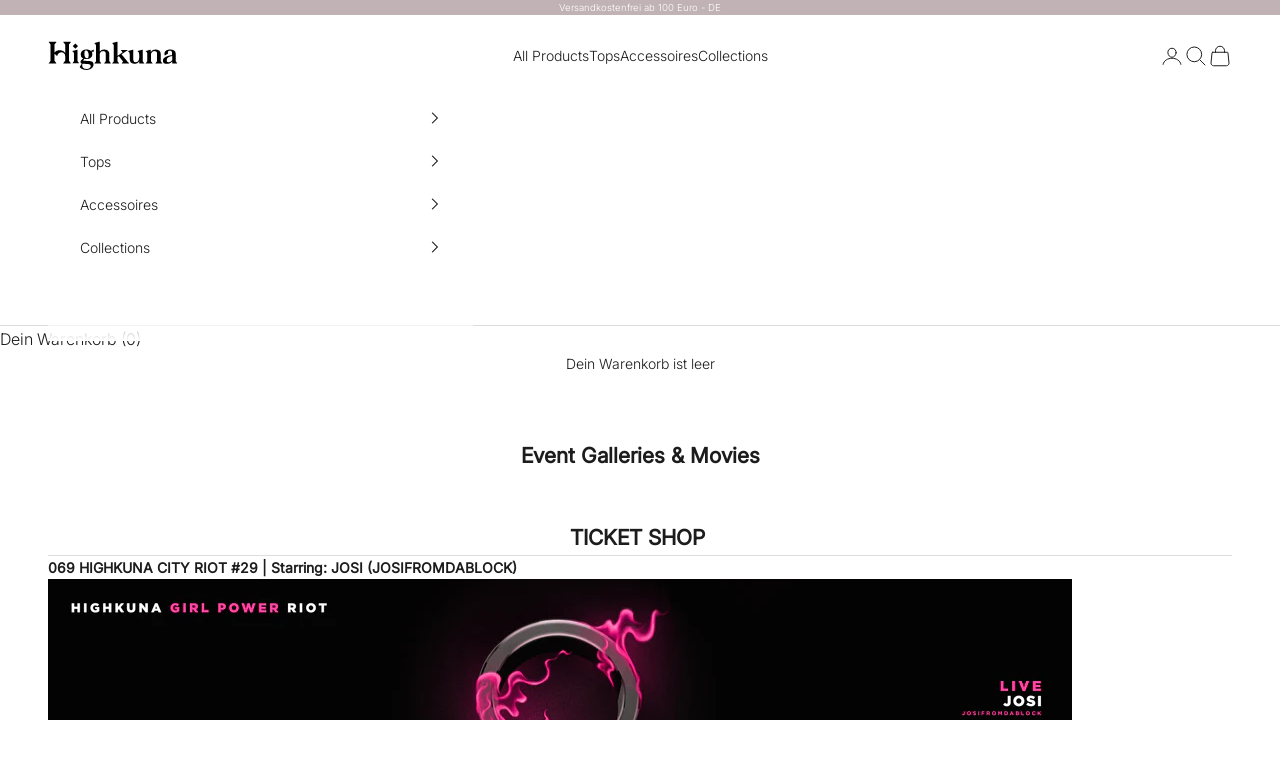

--- FILE ---
content_type: image/svg+xml
request_url: https://highkuna.com/cdn/shop/files/Highkuna_Logo.svg?v=1717023702&width=260
body_size: 259
content:
<svg viewBox="0 0 512 119.6" version="1.1" xmlns="http://www.w3.org/2000/svg" data-name="Ebene 1" id="Ebene_1">
  <defs>
    <style>
      .cls-1 {
        fill: #000;
        stroke-width: 0px;
      }
    </style>
  </defs>
  <path d="M60.4,4.7l7.1,9.5v34.3c-1.8-4.6-8.8-9.5-16.2-11-11.9-2.4-21.5,3.4-25.7,9.2V14.2l7.1-9.5v-1.2H3.1v1.2l7.1,9.5v65.6l-7.1,9.5v1.2h29.5v-1.2l-7.1-9.5v-28.8l9.9,9.4.7-.2c1.9-7.8,7.5-14.9,17.3-14.5,5.3.2,8.9,2.7,11.2,5.4,1.9,2.3,2.8,5.1,2.8,8.1v20.6s-7.1,9.5-7.1,9.5v1.2h29.5v-1.2l-7.1-9.5V14.2l7.1-9.5v-1.2h-29.5v1.2Z" class="cls-1"></path>
  <path d="M116.6,35.1h-1.2l-19.7,5.3v.9c4.4,2,6.7,5.9,6.7,13.2v26.8l-5.9,8v.9h26v-.9l-5.9-8v-46.3Z" class="cls-1"></path>
  <polygon points="118.2 20.7 108 10.1 97.8 20.7 108 31.4 118.2 20.7" class="cls-1"></polygon>
  <path d="M168.2,40s0,0,0,0c-4-3.5-9.7-5.6-16.5-5.6-13.9,0-22.7,7.6-22.7,19s3.8,13.6,10.2,16.9c-6.5,3.7-11.1,9.1-11.1,13.8s1.8,5.8,5,6.7l-8.3,14.2c5.8,8.5,16.2,11.8,27.4,11.8s26.9-7.7,26.9-20.6-5.4-14.5-18.2-15.4l-22.6-1.4,4.4-7.7s0,0,0,0c2.6.8,5.7,1.3,8.9,1.3,13.9,0,22.7-7.6,22.7-19s-1.2-7.9-3.3-11h9.5v-8h-1.2l-11.1,4.9ZM156.8,92.9c8.3.5,11.3,3,11.3,7.6s-3.8,12.4-16.1,12.4-17.1-5.3-17.1-13.9.5-5,1.7-7.4l20.2,1.4ZM153.2,69.6c-5.8,0-10-7.2-10-18.3s2.2-13.3,7-13.3,10,7.2,10,18.3-2.2,13.3-7,13.3Z" class="cls-1"></path>
  <path d="M241.7,51.8c0-10.3-7.8-17.4-19.4-17.4s-16.1,4.4-18.9,9.5V2.7h-1.2l-19.7,5.7v.9c4.4,2,6.7,5.9,6.7,13.2v59l-5.9,7.9v.9h26v-.9l-5.9-7.9v-25.8c0-8.7,5.8-15,13.7-15s10.4,4.5,10.4,11v29.8l-5.9,7.9v.9h26v-.9l-5.9-7.9v-29.8Z" class="cls-1"></path>
  <path d="M289.7,53.7l24.3-16.7v-.9h-26.8v.9l6.9,8.6-20.6,14.6V2.7h-1.2l-19.7,5.7v.9c4.4,2,6.7,5.9,6.7,13.2v59l-5.9,7.9v.9h26v-.9l-5.9-7.9v-16.5l5.6-4,16.5,21.9-4.8,6.6v.9h28.7v-.9l-7.6-7.9-22.2-27.9Z" class="cls-1"></path>
  <path d="M373.2,35.1h-1.4l-19.5,5.3v.9c4.4,2,6.7,5.9,6.7,13.2v14.3c0,10.4-5.6,16.8-13.5,16.8s-9.5-3.9-9.5-13.3v-37.2h-1.4l-19.5,5.3v.9c4.4,2,6.7,5.9,6.7,13.2v19.7c0,11.7,8.3,17.7,19,17.7s15.1-3.8,18.5-10.6h.4v9h19.3v-.9l-5.9-7.9v-46.4Z" class="cls-1"></path>
  <path d="M443.9,51.8c0-10.3-7.8-17.4-19.4-17.4s-17.1,5.2-19.5,10.8h-.4v-10h-1.2l-18.8,5.4v.9c4.4,2,6.7,5.9,6.7,13.2v26.8l-5.9,7.9v.9h26v-.9l-5.9-7.9v-25.8c0-8.7,5.8-15,13.7-15s10.4,4.5,10.4,11v29.8l-5.9,7.9v.9h26v-.9l-5.9-7.9v-29.8Z" class="cls-1"></path>
  <path d="M503,81.5v-30.8c0-10.9-8.7-16.3-21.5-16.3s-22.6,5.7-22.6,16.2.5,4.6,1.4,7.2l.8.2,12.3-7.4c-.9-1.5-1.4-3.2-1.4-4.7,0-4,3.1-7.2,8.4-7.2,8,0,8.4,6.9,8.4,11.8v6.6c-21.6,1.9-36.2,10.6-36.2,22s6.3,13,15.9,13,15.6-3.4,20.4-9.6h.4v7.9h19.5v-.9l-5.9-7.9ZM489.1,77c-3.4,5.6-8.5,8.6-14.2,8.6s-7.3-3-7.3-8.3c0-8.7,7.9-14.9,21.5-16.7v16.3Z" class="cls-1"></path>
</svg>